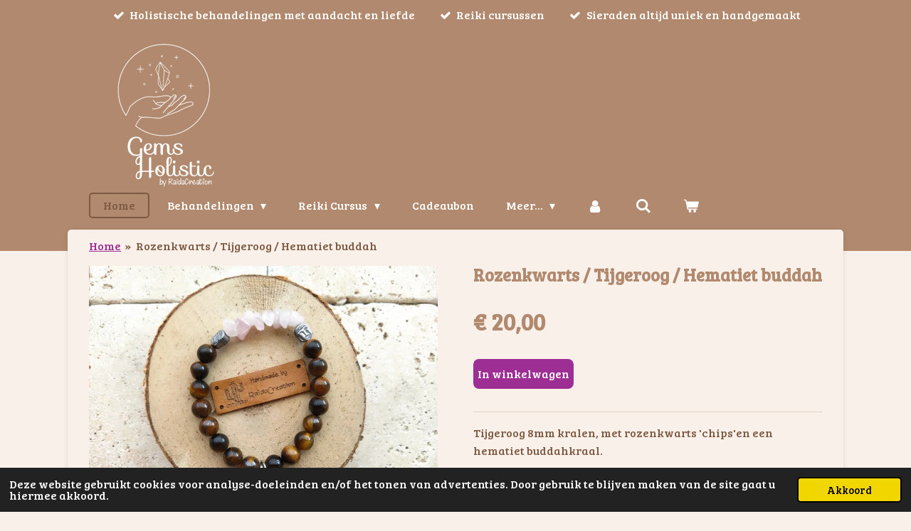

--- FILE ---
content_type: text/html; charset=UTF-8
request_url: https://www.gemsholistic.nl/product/5562003/rozenkwarts-tijgeroog-hematiet-buddah
body_size: 13601
content:
<!DOCTYPE html>
<html lang="nl">
    <head>
        <meta http-equiv="Content-Type" content="text/html; charset=utf-8">
        <meta name="viewport" content="width=device-width, initial-scale=1.0, maximum-scale=5.0">
        <meta http-equiv="X-UA-Compatible" content="IE=edge">
        <link rel="canonical" href="https://www.gemsholistic.nl/product/5562003/rozenkwarts-tijgeroog-hematiet-buddah">
        <link rel="sitemap" type="application/xml" href="https://www.gemsholistic.nl/sitemap.xml">
        <meta property="og:title" content="Rozenkwarts / Tijgeroog / Hematiet buddah | GemsHolistic">
        <meta property="og:url" content="https://www.gemsholistic.nl/product/5562003/rozenkwarts-tijgeroog-hematiet-buddah">
        <base href="https://www.gemsholistic.nl/">
        <meta name="description" property="og:description" content="Tijgeroog 8mm kralen, met rozenkwarts &#039;chips&#039;en een hematiet buddahkraal.
Ca. 17.5 cm
Rozenkwarts
De steen van (zelf)liefde, onvoorwaardelijke liefde, vrede, vriendschap en familie. (Zelf)acceptatie. Helpt verzachtend bij liefdesverdriet. Opent je hart, vergroot sensualiteit, kalmerend, vrolijk en ook heel vaak een goede steen voor kinderen door de zacht werking.
Hoort bij sterrenbeeld: Stier
Tijgeroog
Beschermende steen tegen het negatieve. Brengt voorspoed en helend evenwicht. Geeft energie en rust op de juiste momenten. Een steen voor creativiteit en zelfvertrouwen zodat je precies weet wat je wil overbrengen aan een ander. Geeft verlichting bij alle soorten klachten aan de luchtwegen.
Hoort bij sterrenbeeld: Tweelingen, Leeuw en Maagd
&amp;nbsp;
Hematiet
Tempert de zorgen, (vooral bij juridische kwesties) aardend, vergroot de focus en geestelijke helderheid, mooie steen bij bloedarmoede, hoge bloeddruk, bloedverlies omdat dit een ijzerhoudende steen is. Absorbeert negativiteit. Fijne steen bij angsten, geeft kracht en moed, versterkt persoonlijkheid en schenkt vertrouwen en inzicht. Hoort bij sterrenbeeld: Ram, Schorpioen, Waterman">
                <script nonce="26f9df49a9b6f764fa861d94db832b9f">
            
            window.JOUWWEB = window.JOUWWEB || {};
            window.JOUWWEB.application = window.JOUWWEB.application || {};
            window.JOUWWEB.application = {"backends":[{"domain":"jouwweb.nl","freeDomain":"jouwweb.site"},{"domain":"webador.com","freeDomain":"webadorsite.com"},{"domain":"webador.de","freeDomain":"webadorsite.com"},{"domain":"webador.fr","freeDomain":"webadorsite.com"},{"domain":"webador.es","freeDomain":"webadorsite.com"},{"domain":"webador.it","freeDomain":"webadorsite.com"},{"domain":"jouwweb.be","freeDomain":"jouwweb.site"},{"domain":"webador.ie","freeDomain":"webadorsite.com"},{"domain":"webador.co.uk","freeDomain":"webadorsite.com"},{"domain":"webador.at","freeDomain":"webadorsite.com"},{"domain":"webador.be","freeDomain":"webadorsite.com"},{"domain":"webador.ch","freeDomain":"webadorsite.com"},{"domain":"webador.ch","freeDomain":"webadorsite.com"},{"domain":"webador.mx","freeDomain":"webadorsite.com"},{"domain":"webador.com","freeDomain":"webadorsite.com"},{"domain":"webador.dk","freeDomain":"webadorsite.com"},{"domain":"webador.se","freeDomain":"webadorsite.com"},{"domain":"webador.no","freeDomain":"webadorsite.com"},{"domain":"webador.fi","freeDomain":"webadorsite.com"},{"domain":"webador.ca","freeDomain":"webadorsite.com"},{"domain":"webador.ca","freeDomain":"webadorsite.com"},{"domain":"webador.pl","freeDomain":"webadorsite.com"},{"domain":"webador.com.au","freeDomain":"webadorsite.com"},{"domain":"webador.nz","freeDomain":"webadorsite.com"}],"editorLocale":"nl-NL","editorTimezone":"Europe\/Amsterdam","editorLanguage":"nl","analytics4TrackingId":"G-E6PZPGE4QM","analyticsDimensions":[],"backendDomain":"www.jouwweb.nl","backendShortDomain":"jouwweb.nl","backendKey":"jouwweb-nl","freeWebsiteDomain":"jouwweb.site","noSsl":false,"build":{"reference":"fec0291"},"linkHostnames":["www.jouwweb.nl","www.webador.com","www.webador.de","www.webador.fr","www.webador.es","www.webador.it","www.jouwweb.be","www.webador.ie","www.webador.co.uk","www.webador.at","www.webador.be","www.webador.ch","fr.webador.ch","www.webador.mx","es.webador.com","www.webador.dk","www.webador.se","www.webador.no","www.webador.fi","www.webador.ca","fr.webador.ca","www.webador.pl","www.webador.com.au","www.webador.nz"],"assetsUrl":"https:\/\/assets.jwwb.nl","loginUrl":"https:\/\/www.jouwweb.nl\/inloggen","publishUrl":"https:\/\/www.jouwweb.nl\/v2\/website\/1671002\/publish-proxy","adminUserOrIp":false,"pricing":{"plans":{"lite":{"amount":"700","currency":"EUR"},"pro":{"amount":"1200","currency":"EUR"},"business":{"amount":"2400","currency":"EUR"}},"yearlyDiscount":{"price":{"amount":"0","currency":"EUR"},"ratio":0,"percent":"0%","discountPrice":{"amount":"0","currency":"EUR"},"termPricePerMonth":{"amount":"0","currency":"EUR"},"termPricePerYear":{"amount":"0","currency":"EUR"}}},"hcUrl":{"add-product-variants":"https:\/\/help.jouwweb.nl\/hc\/nl\/articles\/28594307773201","basic-vs-advanced-shipping":"https:\/\/help.jouwweb.nl\/hc\/nl\/articles\/28594268794257","html-in-head":"https:\/\/help.jouwweb.nl\/hc\/nl\/articles\/28594336422545","link-domain-name":"https:\/\/help.jouwweb.nl\/hc\/nl\/articles\/28594325307409","optimize-for-mobile":"https:\/\/help.jouwweb.nl\/hc\/nl\/articles\/28594312927121","seo":"https:\/\/help.jouwweb.nl\/hc\/nl\/sections\/28507243966737","transfer-domain-name":"https:\/\/help.jouwweb.nl\/hc\/nl\/articles\/28594325232657","website-not-secure":"https:\/\/help.jouwweb.nl\/hc\/nl\/articles\/28594252935825"}};
            window.JOUWWEB.brand = {"type":"jouwweb","name":"JouwWeb","domain":"JouwWeb.nl","supportEmail":"support@jouwweb.nl"};
                    
                window.JOUWWEB = window.JOUWWEB || {};
                window.JOUWWEB.websiteRendering = {"locale":"nl-NL","timezone":"Europe\/Amsterdam","routes":{"api\/upload\/product-field":"\/_api\/upload\/product-field","checkout\/cart":"\/winkelwagen","payment":"\/bestelling-afronden\/:publicOrderId","payment\/forward":"\/bestelling-afronden\/:publicOrderId\/forward","public-order":"\/bestelling\/:publicOrderId","checkout\/authorize":"\/winkelwagen\/authorize\/:gateway","wishlist":"\/verlanglijst"}};
                                                    window.JOUWWEB.website = {"id":1671002,"locale":"nl-NL","enabled":true,"title":"GemsHolistic","hasTitle":true,"roleOfLoggedInUser":null,"ownerLocale":"nl-NL","plan":"business","freeWebsiteDomain":"jouwweb.site","backendKey":"jouwweb-nl","currency":"EUR","defaultLocale":"nl-NL","url":"https:\/\/www.gemsholistic.nl\/","homepageSegmentId":6254005,"category":"webshop","isOffline":false,"isPublished":true,"locales":["nl-NL"],"allowed":{"ads":false,"credits":true,"externalLinks":true,"slideshow":true,"customDefaultSlideshow":true,"hostedAlbums":true,"moderators":true,"mailboxQuota":10,"statisticsVisitors":true,"statisticsDetailed":true,"statisticsMonths":-1,"favicon":true,"password":true,"freeDomains":2,"freeMailAccounts":1,"canUseLanguages":false,"fileUpload":true,"legacyFontSize":false,"webshop":true,"products":-1,"imageText":false,"search":true,"audioUpload":true,"videoUpload":5000,"allowDangerousForms":false,"allowHtmlCode":true,"mobileBar":true,"sidebar":true,"poll":true,"allowCustomForms":true,"allowBusinessListing":true,"allowCustomAnalytics":true,"allowAccountingLink":true,"digitalProducts":true,"sitemapElement":false},"mobileBar":{"enabled":true,"theme":"accent","email":{"active":true,"value":"info@raidacreation.nl"},"location":{"active":true,"value":"Druivenstraat 26, 1326 JW ALmere"},"phone":{"active":true,"value":"+31633029212"},"whatsapp":{"active":true,"value":"+31633029212"},"social":{"active":true,"network":"instagram","value":"gems_holistic "}},"webshop":{"enabled":true,"currency":"EUR","taxEnabled":true,"taxInclusive":true,"vatDisclaimerVisible":false,"orderNotice":null,"orderConfirmation":null,"freeShipping":true,"freeShippingAmount":"45.00","shippingDisclaimerVisible":false,"pickupAllowed":true,"couponAllowed":true,"detailsPageAvailable":true,"socialMediaVisible":false,"termsPage":6899336,"termsPageUrl":"\/meer\/algemene-voorwaarden","extraTerms":"<p>Ik ga akkoord met de algemene voorwaarden zoals deze op de website staan vermeld<\/p>","pricingVisible":true,"orderButtonVisible":true,"shippingAdvanced":false,"shippingAdvancedBackEnd":false,"soldOutVisible":true,"backInStockNotificationEnabled":false,"canAddProducts":true,"nextOrderNumber":287,"allowedServicePoints":[],"sendcloudConfigured":false,"sendcloudFallbackPublicKey":"a3d50033a59b4a598f1d7ce7e72aafdf","taxExemptionAllowed":false,"invoiceComment":"Bedankt voor een mooie bestelling! \nMocht er onverhoopt iets niet goed zijn, stuur mij even een e-mail en kijken we voor een oplossing.\nBen je tevreden? Laat 't weten via review op de website of deel op socials. Mijn dank is groot!\n\nVeel plezier met je bestelling!\n\nLieve groetjes\n\nShakira & Wouter","emptyCartVisible":true,"minimumOrderPrice":null,"productNumbersEnabled":false,"wishlistEnabled":false,"hideTaxOnCart":false},"isTreatedAsWebshop":true};                            window.JOUWWEB.cart = {"products":[],"coupon":null,"shippingCountryCode":null,"shippingChoice":null,"breakdown":[]};                            window.JOUWWEB.scripts = ["website-rendering\/webshop"];                        window.parent.JOUWWEB.colorPalette = window.JOUWWEB.colorPalette;
        </script>
                <title>Rozenkwarts / Tijgeroog / Hematiet buddah | GemsHolistic</title>
                                            <link href="https://primary.jwwb.nl/public/o/x/e/temp-qjffbfaswtuffsanotwj/touch-icon-iphone.png?bust=1663840876" rel="apple-touch-icon" sizes="60x60">                                                <link href="https://primary.jwwb.nl/public/o/x/e/temp-qjffbfaswtuffsanotwj/touch-icon-ipad.png?bust=1663840876" rel="apple-touch-icon" sizes="76x76">                                                <link href="https://primary.jwwb.nl/public/o/x/e/temp-qjffbfaswtuffsanotwj/touch-icon-iphone-retina.png?bust=1663840876" rel="apple-touch-icon" sizes="120x120">                                                <link href="https://primary.jwwb.nl/public/o/x/e/temp-qjffbfaswtuffsanotwj/touch-icon-ipad-retina.png?bust=1663840876" rel="apple-touch-icon" sizes="152x152">                                                <link href="https://primary.jwwb.nl/public/o/x/e/temp-qjffbfaswtuffsanotwj/favicon.png?bust=1663840876" rel="shortcut icon">                                                <link href="https://primary.jwwb.nl/public/o/x/e/temp-qjffbfaswtuffsanotwj/favicon.png?bust=1663840876" rel="icon">                                        <meta property="og:image" content="https&#x3A;&#x2F;&#x2F;primary.jwwb.nl&#x2F;public&#x2F;o&#x2F;x&#x2F;e&#x2F;temp-qjffbfaswtuffsanotwj&#x2F;6vpwln&#x2F;IMG_20210905_172309.jpg&#x3F;enable-io&#x3D;true&amp;enable&#x3D;upscale&amp;fit&#x3D;bounds&amp;width&#x3D;1200">
                                    <meta name="twitter:card" content="summary_large_image">
                        <meta property="twitter:image" content="https&#x3A;&#x2F;&#x2F;primary.jwwb.nl&#x2F;public&#x2F;o&#x2F;x&#x2F;e&#x2F;temp-qjffbfaswtuffsanotwj&#x2F;6vpwln&#x2F;IMG_20210905_172309.jpg&#x3F;enable-io&#x3D;true&amp;enable&#x3D;upscale&amp;fit&#x3D;bounds&amp;width&#x3D;1200">
                                                    <script src="https://plausible.io/js/script.manual.js" nonce="26f9df49a9b6f764fa861d94db832b9f" data-turbo-track="reload" defer data-domain="shard2.jouwweb.nl"></script>
<link rel="stylesheet" type="text/css" href="https://gfonts.jwwb.nl/css?display=fallback&amp;family=Bree+Serif%3A400%2C700%2C400italic%2C700italic" nonce="26f9df49a9b6f764fa861d94db832b9f" data-turbo-track="dynamic">
<script src="https://assets.jwwb.nl/assets/build/website-rendering/nl-NL.js?bust=af8dcdef13a1895089e9" nonce="26f9df49a9b6f764fa861d94db832b9f" data-turbo-track="reload" defer></script>
<script src="https://assets.jwwb.nl/assets/website-rendering/runtime.e9aaeab0c631cbd69aaa.js?bust=0df1501923f96b249330" nonce="26f9df49a9b6f764fa861d94db832b9f" data-turbo-track="reload" defer></script>
<script src="https://assets.jwwb.nl/assets/website-rendering/103.3d75ec3708e54af67f50.js?bust=cb0aa3c978e146edbd0d" nonce="26f9df49a9b6f764fa861d94db832b9f" data-turbo-track="reload" defer></script>
<script src="https://assets.jwwb.nl/assets/website-rendering/main.f656389ec507dc20f0cb.js?bust=d20d7cd648ba41ec2448" nonce="26f9df49a9b6f764fa861d94db832b9f" data-turbo-track="reload" defer></script>
<link rel="preload" href="https://assets.jwwb.nl/assets/website-rendering/styles.e258e1c0caffe3e22b8c.css?bust=00dff845dced716b5f3e" as="style">
<link rel="preload" href="https://assets.jwwb.nl/assets/website-rendering/fonts/icons-website-rendering/font/website-rendering.woff2?bust=bd2797014f9452dadc8e" as="font" crossorigin>
<link rel="preconnect" href="https://gfonts.jwwb.nl">
<link rel="stylesheet" type="text/css" href="https://assets.jwwb.nl/assets/website-rendering/styles.e258e1c0caffe3e22b8c.css?bust=00dff845dced716b5f3e" nonce="26f9df49a9b6f764fa861d94db832b9f" data-turbo-track="dynamic">
<link rel="preconnect" href="https://assets.jwwb.nl">
<link rel="stylesheet" type="text/css" href="https://primary.jwwb.nl/public/o/x/e/temp-qjffbfaswtuffsanotwj/style.css?bust=1768754648" nonce="26f9df49a9b6f764fa861d94db832b9f" data-turbo-track="dynamic">    </head>
    <body
        id="top"
        class="jw-is-no-slideshow jw-header-is-image jw-is-segment-product jw-is-frontend jw-is-no-sidebar jw-is-messagebar jw-is-no-touch-device jw-is-no-mobile"
                                    data-jouwweb-page="5562003"
                                                data-jouwweb-segment-id="5562003"
                                                data-jouwweb-segment-type="product"
                                                data-template-threshold="960"
                                                data-template-name="boats-banner&#x7C;explorer"
                            itemscope
        itemtype="https://schema.org/Product"
    >
                                    <meta itemprop="url" content="https://www.gemsholistic.nl/product/5562003/rozenkwarts-tijgeroog-hematiet-buddah">
        <a href="#main-content" class="jw-skip-link">
            Ga direct naar de hoofdinhoud        </a>
        <div class="jw-background"></div>
        <div class="jw-body">
            <div class="jw-mobile-menu jw-mobile-is-logo js-mobile-menu">
            <button
            type="button"
            class="jw-mobile-menu__button jw-mobile-toggle"
            aria-label="Open / sluit menu"
        >
            <span class="jw-icon-burger"></span>
        </button>
        <div class="jw-mobile-header jw-mobile-header--image">
        <a            class="jw-mobile-header-content"
                            href="/"
                        >
                            <img class="jw-mobile-logo jw-mobile-logo--square" src="https://primary.jwwb.nl/public/o/x/e/temp-qjffbfaswtuffsanotwj/u988sl/transgroot.png?enable-io=true&amp;enable=upscale&amp;height=70" srcset="https://primary.jwwb.nl/public/o/x/e/temp-qjffbfaswtuffsanotwj/u988sl/transgroot.png?enable-io=true&amp;enable=upscale&amp;height=70 1x, https://primary.jwwb.nl/public/o/x/e/temp-qjffbfaswtuffsanotwj/u988sl/transgroot.png?enable-io=true&amp;enable=upscale&amp;height=140&amp;quality=70 2x" alt="GemsHolistic" title="GemsHolistic">                                </a>
    </div>

        <a
        href="/winkelwagen"
        class="jw-mobile-menu__button jw-mobile-header-cart"
        aria-label="Bekijk winkelwagen"
    >
        <span class="jw-icon-badge-wrapper">
            <span class="website-rendering-icon-basket" aria-hidden="true"></span>
            <span class="jw-icon-badge hidden" aria-hidden="true"></span>
        </span>
    </a>
    
    </div>
    <div class="jw-mobile-menu-search jw-mobile-menu-search--hidden">
        <form
            action="/zoeken"
            method="get"
            class="jw-mobile-menu-search__box"
        >
            <input
                type="text"
                name="q"
                value=""
                placeholder="Zoeken..."
                class="jw-mobile-menu-search__input"
                aria-label="Zoeken"
            >
            <button type="submit" class="jw-btn jw-btn--style-flat jw-mobile-menu-search__button" aria-label="Zoeken">
                <span class="website-rendering-icon-search" aria-hidden="true"></span>
            </button>
            <button type="button" class="jw-btn jw-btn--style-flat jw-mobile-menu-search__button js-cancel-search" aria-label="Zoekopdracht annuleren">
                <span class="website-rendering-icon-cancel" aria-hidden="true"></span>
            </button>
        </form>
    </div>
            <div class="message-bar message-bar--accent"><div class="message-bar__container"><ul class="message-bar-usps"><li class="message-bar-usps__item"><i class="website-rendering-icon-ok"></i><span>Holistische behandelingen met aandacht en liefde</span></li><li class="message-bar-usps__item"><i class="website-rendering-icon-ok"></i><span>Reiki cursussen</span></li><li class="message-bar-usps__item"><i class="website-rendering-icon-ok"></i><span>Sieraden altijd uniek en handgemaakt</span></li></ul></div></div><header class="header-wrap">
    <div class="container js-topbar-content-container">
        <div class="header">
            <div class="jw-header-logo">
            <div
    id="jw-header-image-container"
    class="jw-header jw-header-image jw-header-image-toggle"
    style="flex-basis: 209px; max-width: 209px; flex-shrink: 1;"
>
            <a href="/">
        <img id="jw-header-image" data-image-id="66120460" srcset="https://primary.jwwb.nl/public/o/x/e/temp-qjffbfaswtuffsanotwj/u988sl/transgroot.png?enable-io=true&amp;width=209 209w, https://primary.jwwb.nl/public/o/x/e/temp-qjffbfaswtuffsanotwj/u988sl/transgroot.png?enable-io=true&amp;width=418 418w" class="jw-header-image" title="GemsHolistic" style="" sizes="209px" width="209" height="209" intrinsicsize="209.00 x 209.00" alt="GemsHolistic">                </a>
    </div>
        <div
    class="jw-header jw-header-title-container jw-header-text jw-header-text-toggle"
    data-stylable="false"
>
    <a        id="jw-header-title"
        class="jw-header-title"
                    href="/"
            >
        <span style="font-size: 150%; color: #202020;">GemsHolistic</span>    </a>
</div>
</div>
        </div>
        <nav class="menu jw-menu-copy">
            <ul
    id="jw-menu"
    class="jw-menu jw-menu-horizontal"
            >
            <li
    class="jw-menu-item jw-menu-is-active"
>
        <a        class="jw-menu-link js-active-menu-item"
        href="/"                                            data-page-link-id="6254005"
                            >
                <span class="">
            Home        </span>
            </a>
                </li>
            <li
    class="jw-menu-item jw-menu-has-submenu"
>
        <a        class="jw-menu-link"
        href="/behandelingen"                                            data-page-link-id="6260063"
                            >
                <span class="">
            Behandelingen        </span>
                    <span class="jw-arrow jw-arrow-toplevel"></span>
            </a>
                    <ul
            class="jw-submenu"
                    >
                            <li
    class="jw-menu-item"
>
        <a        class="jw-menu-link"
        href="/behandelingen/holistic-pijit-indonesische-massage"                                            data-page-link-id="17707923"
                            >
                <span class="">
            Holistic Pijit / Indonesische massage        </span>
            </a>
                </li>
                            <li
    class="jw-menu-item"
>
        <a        class="jw-menu-link"
        href="/behandelingen/holistic-cupping"                                            data-page-link-id="15582377"
                            >
                <span class="">
            Holistic Cupping        </span>
            </a>
                </li>
                            <li
    class="jw-menu-item"
>
        <a        class="jw-menu-link"
        href="/behandelingen/reiki-behandeling"                                            data-page-link-id="8852865"
                            >
                <span class="">
            Reiki behandeling        </span>
            </a>
                </li>
                            <li
    class="jw-menu-item"
>
        <a        class="jw-menu-link"
        href="/behandelingen/voetreflex"                                            data-page-link-id="6269107"
                            >
                <span class="">
            Voetreflex        </span>
            </a>
                </li>
                            <li
    class="jw-menu-item"
>
        <a        class="jw-menu-link"
        href="/behandelingen/ademwerk"                                            data-page-link-id="25788050"
                            >
                <span class="">
            Ademwerk        </span>
            </a>
                </li>
                            <li
    class="jw-menu-item"
>
        <a        class="jw-menu-link"
        href="/behandelingen/pijit-kursi-indonesische-stoelmassage"                                            data-page-link-id="15160849"
                            >
                <span class="">
            Pijit Kursi/ Indonesische stoelmassage        </span>
            </a>
                </li>
                            <li
    class="jw-menu-item"
>
        <a        class="jw-menu-link"
        href="/behandelingen/stoelmassage-drukpunten"                                            data-page-link-id="17707476"
                            >
                <span class="">
            Stoelmassage (Drukpunten)        </span>
            </a>
                </li>
                            <li
    class="jw-menu-item"
>
        <a        class="jw-menu-link"
        href="/behandelingen/ruimte-energetisch-reinigen"                                            data-page-link-id="7286169"
                            >
                <span class="">
            Ruimte energetisch reinigen        </span>
            </a>
                </li>
                            <li
    class="jw-menu-item"
>
        <a        class="jw-menu-link"
        href="/behandelingen/tarieven"                                            data-page-link-id="6976957"
                            >
                <span class="">
            Tarieven        </span>
            </a>
                </li>
                    </ul>
        </li>
            <li
    class="jw-menu-item jw-menu-has-submenu"
>
        <a        class="jw-menu-link"
        href="/reiki-cursus"                                            data-page-link-id="11815786"
                            >
                <span class="">
            Reiki Cursus        </span>
                    <span class="jw-arrow jw-arrow-toplevel"></span>
            </a>
                    <ul
            class="jw-submenu"
                    >
                            <li
    class="jw-menu-item"
>
        <a        class="jw-menu-link"
        href="/reiki-cursus/reiki-cursus-aanmelden"                                            data-page-link-id="8815084"
                            >
                <span class="">
            Reiki cursus aanmelden        </span>
            </a>
                </li>
                            <li
    class="jw-menu-item"
>
        <a        class="jw-menu-link"
        href="/reiki-cursus/reiki-1-cursus-informatie"                                            data-page-link-id="9013648"
                            >
                <span class="">
            Reiki 1 cursus informatie        </span>
            </a>
                </li>
                            <li
    class="jw-menu-item"
>
        <a        class="jw-menu-link"
        href="/reiki-cursus/reiki-2-cursus-informatie"                                            data-page-link-id="9611341"
                            >
                <span class="">
            Reiki 2 cursus informatie        </span>
            </a>
                </li>
                            <li
    class="jw-menu-item"
>
        <a        class="jw-menu-link"
        href="/reiki-cursus/reiki-3-cursus-informatie"                                            data-page-link-id="11987974"
                            >
                <span class="">
            Reiki 3 cursus informatie        </span>
            </a>
                </li>
                            <li
    class="jw-menu-item"
>
        <a        class="jw-menu-link"
        href="/reiki-cursus/reiki-teacher-opleiding"                                            data-page-link-id="11988447"
                            >
                <span class="">
            Reiki Teacher opleiding        </span>
            </a>
                </li>
                    </ul>
        </li>
            <li
    class="jw-menu-item"
>
        <a        class="jw-menu-link"
        href="/cadeaubon"                                            data-page-link-id="17760919"
                            >
                <span class="">
            Cadeaubon        </span>
            </a>
                </li>
            <li
    class="jw-menu-item jw-menu-has-submenu"
>
        <a        class="jw-menu-link"
        href="/meer"                                            data-page-link-id="26521228"
                            >
                <span class="">
            Meer...        </span>
                    <span class="jw-arrow jw-arrow-toplevel"></span>
            </a>
                    <ul
            class="jw-submenu"
                    >
                            <li
    class="jw-menu-item"
>
        <a        class="jw-menu-link"
        href="/meer/begeleid-traject"                                            data-page-link-id="12032796"
                            >
                <span class="">
            Begeleid traject        </span>
            </a>
                </li>
                            <li
    class="jw-menu-item jw-menu-has-submenu"
>
        <a        class="jw-menu-link"
        href="/meer/beurzen-en-events"                                            data-page-link-id="6260057"
                            >
                <span class="">
            Beurzen en events        </span>
                    <span class="jw-arrow"></span>
            </a>
                    <ul
            class="jw-submenu"
                    >
                            <li
    class="jw-menu-item"
>
        <a        class="jw-menu-link"
        href="/meer/beurzen-en-events/beurzen"                                            data-page-link-id="9014827"
                            >
                <span class="">
            Beurzen        </span>
            </a>
                </li>
                            <li
    class="jw-menu-item"
>
        <a        class="jw-menu-link"
        href="/meer/beurzen-en-events/events"                                            data-page-link-id="12031618"
                            >
                <span class="">
            Events        </span>
            </a>
                </li>
                            <li
    class="jw-menu-item"
>
        <a        class="jw-menu-link"
        href="/meer/beurzen-en-events/party-hosten"                                            data-page-link-id="6260086"
                            >
                <span class="">
            Party hosten?        </span>
            </a>
                </li>
                    </ul>
        </li>
                            <li
    class="jw-menu-item"
>
        <a        class="jw-menu-link"
        href="/meer/contact"                                            data-page-link-id="9013781"
                            >
                <span class="">
            Contact        </span>
            </a>
                </li>
                            <li
    class="jw-menu-item"
>
        <a        class="jw-menu-link"
        href="/meer/over-ons"                                            data-page-link-id="6257887"
                            >
                <span class="">
            Over ons        </span>
            </a>
                </li>
                            <li
    class="jw-menu-item jw-menu-has-submenu"
>
        <a        class="jw-menu-link"
        href="/meer/gemsworkshop"                                            data-page-link-id="18446299"
                            >
                <span class="">
            GemsWorkshop        </span>
                    <span class="jw-arrow"></span>
            </a>
                    <ul
            class="jw-submenu"
                    >
                            <li
    class="jw-menu-item"
>
        <a        class="jw-menu-link"
        href="/meer/gemsworkshop/het-laatste-jaar-gems-workshops"                                            data-page-link-id="9404463"
                            >
                <span class="">
            Het laatste jaar Gems workshops        </span>
            </a>
                </li>
                    </ul>
        </li>
                            <li
    class="jw-menu-item"
>
        <a        class="jw-menu-link"
        href="/meer/raidablogcreation"                                            data-page-link-id="7262986"
                            >
                <span class="">
            RaïdaBlogCreation        </span>
            </a>
                </li>
                            <li
    class="jw-menu-item"
>
        <a        class="jw-menu-link"
        href="/meer/algemene-voorwaarden"                                            data-page-link-id="6899336"
                            >
                <span class="">
            Algemene Voorwaarden        </span>
            </a>
                </li>
                            <li
    class="jw-menu-item"
>
        <a        class="jw-menu-link"
        href="/meer/verzendkosten"                                            data-page-link-id="8431311"
                            >
                <span class="">
            Verzendkosten        </span>
            </a>
                </li>
                            <li
    class="jw-menu-item"
>
        <a        class="jw-menu-link"
        href="/meer/reviews"                                            data-page-link-id="9019777"
                            >
                <span class="">
            Reviews        </span>
            </a>
                </li>
                            <li
    class="jw-menu-item"
>
        <a        class="jw-menu-link"
        href="/meer/photoalbum"                                            data-page-link-id="26521692"
                            >
                <span class="">
            Photoalbum        </span>
            </a>
                </li>
                    </ul>
        </li>
            <li
    class="jw-menu-item"
>
        <a        class="jw-menu-link jw-menu-link--icon"
        href="/account"                                                            title="Account"
            >
                                <span class="website-rendering-icon-user"></span>
                            <span class="hidden-desktop-horizontal-menu">
            Account        </span>
            </a>
                </li>
            <li
    class="jw-menu-item jw-menu-search-item"
>
        <button        class="jw-menu-link jw-menu-link--icon jw-text-button"
                                                                    title="Zoeken"
            >
                                <span class="website-rendering-icon-search"></span>
                            <span class="hidden-desktop-horizontal-menu">
            Zoeken        </span>
            </button>
                
            <div class="jw-popover-container jw-popover-container--inline is-hidden">
                <div class="jw-popover-backdrop"></div>
                <div class="jw-popover">
                    <div class="jw-popover__arrow"></div>
                    <div class="jw-popover__content jw-section-white">
                        <form  class="jw-search" action="/zoeken" method="get">
                            
                            <input class="jw-search__input" type="text" name="q" value="" placeholder="Zoeken..." aria-label="Zoeken" >
                            <button class="jw-search__submit" type="submit" aria-label="Zoeken">
                                <span class="website-rendering-icon-search" aria-hidden="true"></span>
                            </button>
                        </form>
                    </div>
                </div>
            </div>
                        </li>
            <li
    class="jw-menu-item js-menu-cart-item "
>
        <a        class="jw-menu-link jw-menu-link--icon"
        href="/winkelwagen"                                                            title="Winkelwagen"
            >
                                    <span class="jw-icon-badge-wrapper">
                        <span class="website-rendering-icon-basket"></span>
                                            <span class="jw-icon-badge hidden">
                    0                </span>
                            <span class="hidden-desktop-horizontal-menu">
            Winkelwagen        </span>
            </a>
                </li>
    
    </ul>

    <script nonce="26f9df49a9b6f764fa861d94db832b9f" id="jw-mobile-menu-template" type="text/template">
        <ul id="jw-menu" class="jw-menu jw-menu-horizontal jw-menu-spacing--mobile-bar">
                            <li
    class="jw-menu-item jw-menu-search-item"
>
                
                 <li class="jw-menu-item jw-mobile-menu-search-item">
                    <form class="jw-search" action="/zoeken" method="get">
                        <input class="jw-search__input" type="text" name="q" value="" placeholder="Zoeken..." aria-label="Zoeken">
                        <button class="jw-search__submit" type="submit" aria-label="Zoeken">
                            <span class="website-rendering-icon-search" aria-hidden="true"></span>
                        </button>
                    </form>
                </li>
                        </li>
                            <li
    class="jw-menu-item jw-menu-is-active"
>
        <a        class="jw-menu-link js-active-menu-item"
        href="/"                                            data-page-link-id="6254005"
                            >
                <span class="">
            Home        </span>
            </a>
                </li>
                            <li
    class="jw-menu-item jw-menu-has-submenu"
>
        <a        class="jw-menu-link"
        href="/behandelingen"                                            data-page-link-id="6260063"
                            >
                <span class="">
            Behandelingen        </span>
                    <span class="jw-arrow jw-arrow-toplevel"></span>
            </a>
                    <ul
            class="jw-submenu"
                    >
                            <li
    class="jw-menu-item"
>
        <a        class="jw-menu-link"
        href="/behandelingen/holistic-pijit-indonesische-massage"                                            data-page-link-id="17707923"
                            >
                <span class="">
            Holistic Pijit / Indonesische massage        </span>
            </a>
                </li>
                            <li
    class="jw-menu-item"
>
        <a        class="jw-menu-link"
        href="/behandelingen/holistic-cupping"                                            data-page-link-id="15582377"
                            >
                <span class="">
            Holistic Cupping        </span>
            </a>
                </li>
                            <li
    class="jw-menu-item"
>
        <a        class="jw-menu-link"
        href="/behandelingen/reiki-behandeling"                                            data-page-link-id="8852865"
                            >
                <span class="">
            Reiki behandeling        </span>
            </a>
                </li>
                            <li
    class="jw-menu-item"
>
        <a        class="jw-menu-link"
        href="/behandelingen/voetreflex"                                            data-page-link-id="6269107"
                            >
                <span class="">
            Voetreflex        </span>
            </a>
                </li>
                            <li
    class="jw-menu-item"
>
        <a        class="jw-menu-link"
        href="/behandelingen/ademwerk"                                            data-page-link-id="25788050"
                            >
                <span class="">
            Ademwerk        </span>
            </a>
                </li>
                            <li
    class="jw-menu-item"
>
        <a        class="jw-menu-link"
        href="/behandelingen/pijit-kursi-indonesische-stoelmassage"                                            data-page-link-id="15160849"
                            >
                <span class="">
            Pijit Kursi/ Indonesische stoelmassage        </span>
            </a>
                </li>
                            <li
    class="jw-menu-item"
>
        <a        class="jw-menu-link"
        href="/behandelingen/stoelmassage-drukpunten"                                            data-page-link-id="17707476"
                            >
                <span class="">
            Stoelmassage (Drukpunten)        </span>
            </a>
                </li>
                            <li
    class="jw-menu-item"
>
        <a        class="jw-menu-link"
        href="/behandelingen/ruimte-energetisch-reinigen"                                            data-page-link-id="7286169"
                            >
                <span class="">
            Ruimte energetisch reinigen        </span>
            </a>
                </li>
                            <li
    class="jw-menu-item"
>
        <a        class="jw-menu-link"
        href="/behandelingen/tarieven"                                            data-page-link-id="6976957"
                            >
                <span class="">
            Tarieven        </span>
            </a>
                </li>
                    </ul>
        </li>
                            <li
    class="jw-menu-item jw-menu-has-submenu"
>
        <a        class="jw-menu-link"
        href="/reiki-cursus"                                            data-page-link-id="11815786"
                            >
                <span class="">
            Reiki Cursus        </span>
                    <span class="jw-arrow jw-arrow-toplevel"></span>
            </a>
                    <ul
            class="jw-submenu"
                    >
                            <li
    class="jw-menu-item"
>
        <a        class="jw-menu-link"
        href="/reiki-cursus/reiki-cursus-aanmelden"                                            data-page-link-id="8815084"
                            >
                <span class="">
            Reiki cursus aanmelden        </span>
            </a>
                </li>
                            <li
    class="jw-menu-item"
>
        <a        class="jw-menu-link"
        href="/reiki-cursus/reiki-1-cursus-informatie"                                            data-page-link-id="9013648"
                            >
                <span class="">
            Reiki 1 cursus informatie        </span>
            </a>
                </li>
                            <li
    class="jw-menu-item"
>
        <a        class="jw-menu-link"
        href="/reiki-cursus/reiki-2-cursus-informatie"                                            data-page-link-id="9611341"
                            >
                <span class="">
            Reiki 2 cursus informatie        </span>
            </a>
                </li>
                            <li
    class="jw-menu-item"
>
        <a        class="jw-menu-link"
        href="/reiki-cursus/reiki-3-cursus-informatie"                                            data-page-link-id="11987974"
                            >
                <span class="">
            Reiki 3 cursus informatie        </span>
            </a>
                </li>
                            <li
    class="jw-menu-item"
>
        <a        class="jw-menu-link"
        href="/reiki-cursus/reiki-teacher-opleiding"                                            data-page-link-id="11988447"
                            >
                <span class="">
            Reiki Teacher opleiding        </span>
            </a>
                </li>
                    </ul>
        </li>
                            <li
    class="jw-menu-item"
>
        <a        class="jw-menu-link"
        href="/cadeaubon"                                            data-page-link-id="17760919"
                            >
                <span class="">
            Cadeaubon        </span>
            </a>
                </li>
                            <li
    class="jw-menu-item jw-menu-has-submenu"
>
        <a        class="jw-menu-link"
        href="/meer"                                            data-page-link-id="26521228"
                            >
                <span class="">
            Meer...        </span>
                    <span class="jw-arrow jw-arrow-toplevel"></span>
            </a>
                    <ul
            class="jw-submenu"
                    >
                            <li
    class="jw-menu-item"
>
        <a        class="jw-menu-link"
        href="/meer/begeleid-traject"                                            data-page-link-id="12032796"
                            >
                <span class="">
            Begeleid traject        </span>
            </a>
                </li>
                            <li
    class="jw-menu-item jw-menu-has-submenu"
>
        <a        class="jw-menu-link"
        href="/meer/beurzen-en-events"                                            data-page-link-id="6260057"
                            >
                <span class="">
            Beurzen en events        </span>
                    <span class="jw-arrow"></span>
            </a>
                    <ul
            class="jw-submenu"
                    >
                            <li
    class="jw-menu-item"
>
        <a        class="jw-menu-link"
        href="/meer/beurzen-en-events/beurzen"                                            data-page-link-id="9014827"
                            >
                <span class="">
            Beurzen        </span>
            </a>
                </li>
                            <li
    class="jw-menu-item"
>
        <a        class="jw-menu-link"
        href="/meer/beurzen-en-events/events"                                            data-page-link-id="12031618"
                            >
                <span class="">
            Events        </span>
            </a>
                </li>
                            <li
    class="jw-menu-item"
>
        <a        class="jw-menu-link"
        href="/meer/beurzen-en-events/party-hosten"                                            data-page-link-id="6260086"
                            >
                <span class="">
            Party hosten?        </span>
            </a>
                </li>
                    </ul>
        </li>
                            <li
    class="jw-menu-item"
>
        <a        class="jw-menu-link"
        href="/meer/contact"                                            data-page-link-id="9013781"
                            >
                <span class="">
            Contact        </span>
            </a>
                </li>
                            <li
    class="jw-menu-item"
>
        <a        class="jw-menu-link"
        href="/meer/over-ons"                                            data-page-link-id="6257887"
                            >
                <span class="">
            Over ons        </span>
            </a>
                </li>
                            <li
    class="jw-menu-item jw-menu-has-submenu"
>
        <a        class="jw-menu-link"
        href="/meer/gemsworkshop"                                            data-page-link-id="18446299"
                            >
                <span class="">
            GemsWorkshop        </span>
                    <span class="jw-arrow"></span>
            </a>
                    <ul
            class="jw-submenu"
                    >
                            <li
    class="jw-menu-item"
>
        <a        class="jw-menu-link"
        href="/meer/gemsworkshop/het-laatste-jaar-gems-workshops"                                            data-page-link-id="9404463"
                            >
                <span class="">
            Het laatste jaar Gems workshops        </span>
            </a>
                </li>
                    </ul>
        </li>
                            <li
    class="jw-menu-item"
>
        <a        class="jw-menu-link"
        href="/meer/raidablogcreation"                                            data-page-link-id="7262986"
                            >
                <span class="">
            RaïdaBlogCreation        </span>
            </a>
                </li>
                            <li
    class="jw-menu-item"
>
        <a        class="jw-menu-link"
        href="/meer/algemene-voorwaarden"                                            data-page-link-id="6899336"
                            >
                <span class="">
            Algemene Voorwaarden        </span>
            </a>
                </li>
                            <li
    class="jw-menu-item"
>
        <a        class="jw-menu-link"
        href="/meer/verzendkosten"                                            data-page-link-id="8431311"
                            >
                <span class="">
            Verzendkosten        </span>
            </a>
                </li>
                            <li
    class="jw-menu-item"
>
        <a        class="jw-menu-link"
        href="/meer/reviews"                                            data-page-link-id="9019777"
                            >
                <span class="">
            Reviews        </span>
            </a>
                </li>
                            <li
    class="jw-menu-item"
>
        <a        class="jw-menu-link"
        href="/meer/photoalbum"                                            data-page-link-id="26521692"
                            >
                <span class="">
            Photoalbum        </span>
            </a>
                </li>
                    </ul>
        </li>
                            <li
    class="jw-menu-item"
>
        <a        class="jw-menu-link jw-menu-link--icon"
        href="/account"                                                            title="Account"
            >
                                <span class="website-rendering-icon-user"></span>
                            <span class="hidden-desktop-horizontal-menu">
            Account        </span>
            </a>
                </li>
            
                    </ul>
    </script>
        </nav>
    </div>
</header>
<script nonce="26f9df49a9b6f764fa861d94db832b9f">
    JOUWWEB.templateConfig = {
        header: {
            selector: '.header-wrap',
            mobileSelector: '.jw-mobile-menu',
            updatePusher: function (headerHeight, state) {
                // Header
                $('.header-wrap .header').css('min-height', state === 'mobile' ? headerHeight : 0);

                // Slideshow
                var $sliderStyle = $('#sliderStyle');

                if ($sliderStyle.length === 0) {
                    $sliderStyle = $('<style />')
                        .attr('id', 'sliderStyle')
                        .appendTo(document.body);
                }

                $sliderStyle.html('.jw-slideshow-slide-content { padding-top: ' + headerHeight + 'px; padding-bottom: ' + (headerHeight * (2/3)) + 'px; } .bx-controls-direction { margin-top: ' + (headerHeight * (1/6)) + 'px }');

                // make sure slider also gets correct height (because of the added padding)
                $('.jw-slideshow-slide[aria-hidden=false]').each(function (index) {
                    var $this = $(this);
                    headerHeight = $this.outerHeight() > headerHeight ? $this.outerHeight() : headerHeight;
                    $this.closest('.bx-viewport').css({
                        height: headerHeight + 'px',
                    });
                });

                // If a page has a message-bar, offset the mobile nav.
                const $messageBar = $('.message-bar');
                if ($messageBar.length > 0) {
                    $('.js-mobile-menu, .jw-menu-clone').css('top', $messageBar.outerHeight());
                }
            },
        },
        mainContentOffset: function () {
            return $('.jw-section-content').offset().top - 20;
        },

        mobileHeaderText: {
            maxFontSize: 28,
        },
    };
</script>
<div class="main-content">
    
<main id="main-content" class="block-content">
    <div data-section-name="content" class="jw-section jw-section-content jw-responsive">
        <div class="jw-strip jw-strip--default jw-strip--style-color jw-strip--primary jw-strip--color-default jw-strip--padding-start"><div class="jw-strip__content-container"><div class="jw-strip__content jw-responsive">    
                        <nav class="jw-breadcrumbs" aria-label="Kruimelpad"><ol><li><a href="/" class="jw-breadcrumbs__link">Home</a></li><li><span class="jw-breadcrumbs__separator" aria-hidden="true">&raquo;</span><a href="/product/5562003/rozenkwarts-tijgeroog-hematiet-buddah" class="jw-breadcrumbs__link jw-breadcrumbs__link--current" aria-current="page">Rozenkwarts / Tijgeroog / Hematiet buddah</a></li></ol></nav>    <div
        class="product-page js-product-container"
        data-webshop-product="&#x7B;&quot;id&quot;&#x3A;5562003,&quot;title&quot;&#x3A;&quot;Rozenkwarts&#x20;&#x5C;&#x2F;&#x20;Tijgeroog&#x20;&#x5C;&#x2F;&#x20;Hematiet&#x20;buddah&quot;,&quot;url&quot;&#x3A;&quot;&#x5C;&#x2F;product&#x5C;&#x2F;5562003&#x5C;&#x2F;rozenkwarts-tijgeroog-hematiet-buddah&quot;,&quot;variants&quot;&#x3A;&#x5B;&#x7B;&quot;id&quot;&#x3A;19011710,&quot;stock&quot;&#x3A;1,&quot;limited&quot;&#x3A;true,&quot;propertyValueIds&quot;&#x3A;&#x5B;&#x5D;&#x7D;&#x5D;,&quot;image&quot;&#x3A;&#x7B;&quot;id&quot;&#x3A;49084982,&quot;url&quot;&#x3A;&quot;https&#x3A;&#x5C;&#x2F;&#x5C;&#x2F;primary.jwwb.nl&#x5C;&#x2F;public&#x5C;&#x2F;o&#x5C;&#x2F;x&#x5C;&#x2F;e&#x5C;&#x2F;temp-qjffbfaswtuffsanotwj&#x5C;&#x2F;IMG_20210905_172309.jpg&quot;,&quot;width&quot;&#x3A;800,&quot;height&quot;&#x3A;600&#x7D;&#x7D;"
        data-is-detail-view="1"
    >
                <div class="product-page__top">
            <h1 class="product-page__heading" itemprop="name">
                Rozenkwarts / Tijgeroog / Hematiet buddah            </h1>
                                </div>
                                <div class="product-page__image-container">
                <div
                    class="image-gallery image-gallery--single-item"
                    role="group"
                    aria-roledescription="carousel"
                    aria-label="Productafbeeldingen"
                >
                    <div class="image-gallery__main">
                        <div
                            class="image-gallery__slides"
                            aria-live="polite"
                            aria-atomic="false"
                        >
                                                                                            <div
                                    class="image-gallery__slide-container"
                                    role="group"
                                    aria-roledescription="slide"
                                    aria-hidden="false"
                                    aria-label="1 van 1"
                                >
                                    <a
                                        class="image-gallery__slide-item"
                                        href="https://primary.jwwb.nl/public/o/x/e/temp-qjffbfaswtuffsanotwj/6vpwln/IMG_20210905_172309.jpg"
                                        data-width="1920"
                                        data-height="1440"
                                        data-image-id="49084982"
                                        tabindex="0"
                                    >
                                        <div class="image-gallery__slide-image">
                                            <img
                                                                                                    itemprop="image"
                                                    alt="Rozenkwarts&#x20;&#x2F;&#x20;Tijgeroog&#x20;&#x2F;&#x20;Hematiet&#x20;buddah"
                                                                                                src="https://primary.jwwb.nl/public/o/x/e/temp-qjffbfaswtuffsanotwj/IMG_20210905_172309.jpg?enable-io=true&enable=upscale&width=600"
                                                srcset="https://primary.jwwb.nl/public/o/x/e/temp-qjffbfaswtuffsanotwj/6vpwln/IMG_20210905_172309.jpg?enable-io=true&width=600 600w"
                                                sizes="(min-width: 960px) 50vw, 100vw"
                                                width="1920"
                                                height="1440"
                                            >
                                        </div>
                                    </a>
                                </div>
                                                    </div>
                        <div class="image-gallery__controls">
                            <button
                                type="button"
                                class="image-gallery__control image-gallery__control--prev image-gallery__control--disabled"
                                aria-label="Vorige afbeelding"
                            >
                                <span class="website-rendering-icon-left-open-big"></span>
                            </button>
                            <button
                                type="button"
                                class="image-gallery__control image-gallery__control--next image-gallery__control--disabled"
                                aria-label="Volgende afbeelding"
                            >
                                <span class="website-rendering-icon-right-open-big"></span>
                            </button>
                        </div>
                    </div>
                                    </div>
            </div>
                <div class="product-page__container">
            <div itemprop="offers" itemscope itemtype="https://schema.org/Offer">
                                <meta itemprop="availability" content="https://schema.org/InStock">
                                                        <meta itemprop="price" content="20.00">
                    <meta itemprop="priceCurrency" content="EUR">
                    <div class="product-page__price-container">
                        <div class="product__price js-product-container__price">
                            <span class="product__price__price">€ 20,00</span>
                        </div>
                        <div class="product__free-shipping-motivator js-product-container__free-shipping-motivator"></div>
                    </div>
                                                </div>
                                    <div class="product-page__button-container">
                                <button
    type="button"
    class="jw-btn product__add-to-cart js-product-container__button jw-btn--size-medium"
    title="In&#x20;winkelwagen"
        >
    <span>In winkelwagen</span>
</button>
                            </div>
            <div class="product-page__button-notice hidden js-product-container__button-notice"></div>
            
                            <div class="product-page__description" itemprop="description">
                                        <p>Tijgeroog 8mm kralen, met rozenkwarts 'chips'en een hematiet buddahkraal.</p>
<p>Ca. 17.5 cm</p>
<p>Rozenkwarts</p>
<p>De steen van (zelf)liefde, onvoorwaardelijke liefde, vrede, vriendschap en familie. (Zelf)acceptatie. Helpt verzachtend bij liefdesverdriet. Opent je hart, vergroot sensualiteit, kalmerend, vrolijk en ook heel vaak een goede steen voor kinderen door de zacht werking.</p>
<p>Hoort bij sterrenbeeld: Stier</p>
<p>Tijgeroog</p>
<p>Beschermende steen tegen het negatieve. Brengt voorspoed en helend evenwicht. Geeft energie en rust op de juiste momenten. Een steen voor creativiteit en zelfvertrouwen zodat je precies weet wat je wil overbrengen aan een ander. Geeft verlichting bij alle soorten klachten aan de luchtwegen.</p>
<p>Hoort bij sterrenbeeld: Tweelingen, Leeuw en Maagd</p>
<p>&nbsp;</p>
<p>Hematiet</p>
<p>Tempert de zorgen, (vooral bij juridische kwesties) aardend, vergroot de focus en geestelijke helderheid, mooie steen bij bloedarmoede, hoge bloeddruk, bloedverlies omdat dit een ijzerhoudende steen is. Absorbeert negativiteit. Fijne steen bij angsten, geeft kracht en moed, versterkt persoonlijkheid en schenkt vertrouwen en inzicht. Hoort bij sterrenbeeld: Ram, Schorpioen, Waterman</p>                </div>
                                            </div>
    </div>

    </div></div></div>
<div class="product-page__content">
    <div
    id="jw-element-135886121"
    data-jw-element-id="135886121"
        class="jw-tree-node jw-element jw-strip-root jw-tree-container jw-node-is-first-child jw-node-is-last-child"
>
    <div
    id="jw-element-346912361"
    data-jw-element-id="346912361"
        class="jw-tree-node jw-element jw-strip jw-tree-container jw-tree-container--empty jw-strip--default jw-strip--style-color jw-strip--color-default jw-strip--padding-both jw-node-is-first-child jw-strip--primary jw-node-is-last-child"
>
    <div class="jw-strip__content-container"><div class="jw-strip__content jw-responsive"></div></div></div></div></div>
            </div>
</main>
    </div>
<footer class="block-footer">
    <div
        data-section-name="footer"
        class="jw-section jw-section-footer jw-responsive"
    >
                <div class="jw-strip jw-strip--default jw-strip--style-color jw-strip--primary jw-strip--color-default jw-strip--padding-both"><div class="jw-strip__content-container"><div class="jw-strip__content jw-responsive">            <div
    id="jw-element-108556496"
    data-jw-element-id="108556496"
        class="jw-tree-node jw-element jw-simple-root jw-tree-container jw-node-is-first-child jw-node-is-last-child"
>
    <div
    id="jw-element-95401251"
    data-jw-element-id="95401251"
        class="jw-tree-node jw-element jw-image-text jw-node-is-first-child"
>
    <div class="jw-element-imagetext-text">
            <p>Contact:<a data-jwlink-type="email" data-jwlink-identifier="info@raidacreation.nl" data-jwlink-title="info@raidacreation.nl" href="mailto:info@raidacreation.nl">&nbsp;info@raidacreation.nl&nbsp;</a></p>    </div>
</div><div
    id="jw-element-457349789"
    data-jw-element-id="457349789"
        class="jw-tree-node jw-element jw-columns jw-tree-container jw-tree-horizontal jw-columns--mode-flex jw-node-is-last-child"
>
    <div
    id="jw-element-462187900"
    data-jw-element-id="462187900"
            style="width: 50%"
        class="jw-tree-node jw-element jw-column jw-tree-container jw-node-is-first-child jw-responsive lt540 lt600 lt640 lt800"
>
    <div
    id="jw-element-462187901"
    data-jw-element-id="462187901"
        class="jw-tree-node jw-element jw-image-text jw-node-is-first-child jw-node-is-last-child"
>
    <div class="jw-element-imagetext-text">
            <p>Holistische praktijk GemsHolistic</p>
<p>Druivenstraat 26</p>
<p>1326 JW Almere</p>    </div>
</div></div><div
    id="jw-element-457349791"
    data-jw-element-id="457349791"
            style="width: 50%"
        class="jw-tree-node jw-element jw-column jw-tree-container jw-node-is-last-child jw-responsive lt540 lt600 lt640 lt800"
>
    <div
    id="jw-element-457349792"
    data-jw-element-id="457349792"
        class="jw-tree-node jw-element jw-image-text jw-node-is-first-child jw-node-is-last-child"
>
    <div class="jw-element-imagetext-text">
            <p>Algemeen tel. nr.&nbsp; 06-33029212</p>
<p>Reiki/ Ademcoaching tel nr. 06-29606227</p>
<p>KVK nummer: 85164151</p>
<p>BTW nummer: NL863531696B01</p>
<p>IBAN: NL07KNAB0602931894</p>    </div>
</div></div></div></div>                            <div class="jw-credits clear">
                    <div class="jw-credits-owner">
                        <div id="jw-footer-text">
                            <div class="jw-footer-text-content">
                                &copy; 2020 - 2026 GemsHolistic by Ra&iuml;daCreation                            </div>
                        </div>
                    </div>
                    <div class="jw-credits-right">
                                                <div id="jw-credits-tool">
    <small>
        Powered by <a href="https://www.jouwweb.nl" rel="">JouwWeb</a>    </small>
</div>
                    </div>
                </div>
                    </div></div></div>    </div>
</footer>
            
<div class="jw-bottom-bar__container">
    </div>
<div class="jw-bottom-bar__spacer">
    </div>

            <div id="jw-variable-loaded" style="display: none;"></div>
            <div id="jw-variable-values" style="display: none;">
                                    <span data-jw-variable-key="background-color" class="jw-variable-value-background-color"></span>
                                    <span data-jw-variable-key="background" class="jw-variable-value-background"></span>
                                    <span data-jw-variable-key="font-family" class="jw-variable-value-font-family"></span>
                                    <span data-jw-variable-key="paragraph-color" class="jw-variable-value-paragraph-color"></span>
                                    <span data-jw-variable-key="paragraph-link-color" class="jw-variable-value-paragraph-link-color"></span>
                                    <span data-jw-variable-key="paragraph-font-size" class="jw-variable-value-paragraph-font-size"></span>
                                    <span data-jw-variable-key="heading-color" class="jw-variable-value-heading-color"></span>
                                    <span data-jw-variable-key="heading-link-color" class="jw-variable-value-heading-link-color"></span>
                                    <span data-jw-variable-key="heading-font-size" class="jw-variable-value-heading-font-size"></span>
                                    <span data-jw-variable-key="heading-font-family" class="jw-variable-value-heading-font-family"></span>
                                    <span data-jw-variable-key="menu-text-color" class="jw-variable-value-menu-text-color"></span>
                                    <span data-jw-variable-key="menu-text-link-color" class="jw-variable-value-menu-text-link-color"></span>
                                    <span data-jw-variable-key="menu-text-font-size" class="jw-variable-value-menu-text-font-size"></span>
                                    <span data-jw-variable-key="menu-font-family" class="jw-variable-value-menu-font-family"></span>
                                    <span data-jw-variable-key="menu-capitalize" class="jw-variable-value-menu-capitalize"></span>
                                    <span data-jw-variable-key="footer-text-color" class="jw-variable-value-footer-text-color"></span>
                                    <span data-jw-variable-key="footer-text-link-color" class="jw-variable-value-footer-text-link-color"></span>
                                    <span data-jw-variable-key="footer-text-font-size" class="jw-variable-value-footer-text-font-size"></span>
                                    <span data-jw-variable-key="header-color" class="jw-variable-value-header-color"></span>
                                    <span data-jw-variable-key="content-color" class="jw-variable-value-content-color"></span>
                                    <span data-jw-variable-key="accent-color" class="jw-variable-value-accent-color"></span>
                                    <span data-jw-variable-key="footer-color" class="jw-variable-value-footer-color"></span>
                                    <span data-jw-variable-key="menu-text-over-banner-color" class="jw-variable-value-menu-text-over-banner-color"></span>
                            </div>
        </div>
                            <script nonce="26f9df49a9b6f764fa861d94db832b9f" type="application/ld+json">[{"@context":"https:\/\/schema.org","@type":"Organization","url":"https:\/\/www.gemsholistic.nl\/","name":"GemsHolistic","logo":{"@type":"ImageObject","url":"https:\/\/primary.jwwb.nl\/public\/o\/x\/e\/temp-qjffbfaswtuffsanotwj\/u988sl\/transgroot.png?enable-io=true&enable=upscale&height=60","width":60,"height":60},"email":"info@raidacreation.nl","telephone":"+31633029212"}]</script>
                <script nonce="26f9df49a9b6f764fa861d94db832b9f">window.JOUWWEB = window.JOUWWEB || {}; window.JOUWWEB.experiment = {"enrollments":{},"defaults":{"only-annual-discount-restart":"3months-50pct","ai-homepage-structures":"on","checkout-shopping-cart-design":"on","ai-page-wizard-ui":"on","payment-cycle-dropdown":"on","trustpilot-checkout":"widget","improved-homepage-structures":"on"}};</script>        <script nonce="26f9df49a9b6f764fa861d94db832b9f">window.JOUWWEB.scripts.push("website-rendering/message-bar")</script>
<script nonce="26f9df49a9b6f764fa861d94db832b9f">
            window.JOUWWEB = window.JOUWWEB || {};
            window.JOUWWEB.cookieConsent = {"theme":"jw","showLink":false,"content":{"message":"Deze website gebruikt cookies voor analyse-doeleinden en\/of het tonen van advertenties. Door gebruik te blijven maken van de site gaat u hiermee akkoord.","dismiss":"Akkoord"},"autoOpen":true,"cookie":{"name":"cookieconsent_status"}};
        </script>
<script nonce="26f9df49a9b6f764fa861d94db832b9f">window.plausible = window.plausible || function() { (window.plausible.q = window.plausible.q || []).push(arguments) };plausible('pageview', { props: {website: 1671002 }});</script>                                </body>
</html>
